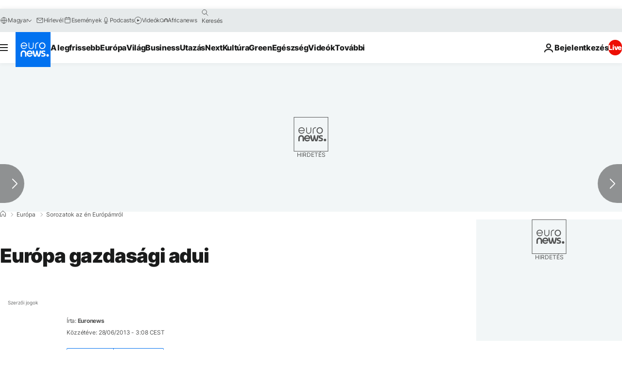

--- FILE ---
content_type: application/javascript
request_url: https://ml314.com/utsync.ashx?pub=&adv=&et=0&eid=84280&ct=js&pi=&fp=&clid=&if=0&ps=&cl=&mlt=&data=&&cp=https%3A%2F%2Fhu.euronews.com%2Fmy-europe%2F2013%2F06%2F28%2Feuropa-gazdasagi-adui&pv=1768975979522_x6lls5ida&bl=en-us@posix&cb=2004780&return=&ht=&d=&dc=&si=1768975979522_x6lls5ida&cid=&s=1280x720&rp=&v=2.8.0.252
body_size: 757
content:
_ml.setFPI('3658455714171453496');_ml.syncCallback({"es":true,"ds":true});_ml.processTag({ url: 'https://idsync.rlcdn.com/395886.gif?partner_uid=3658455714171453496', type: 'img' });
_ml.processTag({ url: 'https://match.adsrvr.org/track/cmf/generic?ttd_pid=d0tro1j&ttd_tpi=1', type: 'img' });
_ml.processTag({ url: 'https://ib.adnxs.com/getuid?https://ml314.com/csync.ashx%3Ffp=$UID%26person_id=3658455714171453496%26eid=2', type: 'img' });
_ml.processTag({ url: 'https://trc.taboola.com/sg/bombora/1/cm?redirect=https://ml314.com/csync.ashx%3Ffp=<TUID>%26person_id=3658455714171453496%26eid=50077', type: 'img' });
